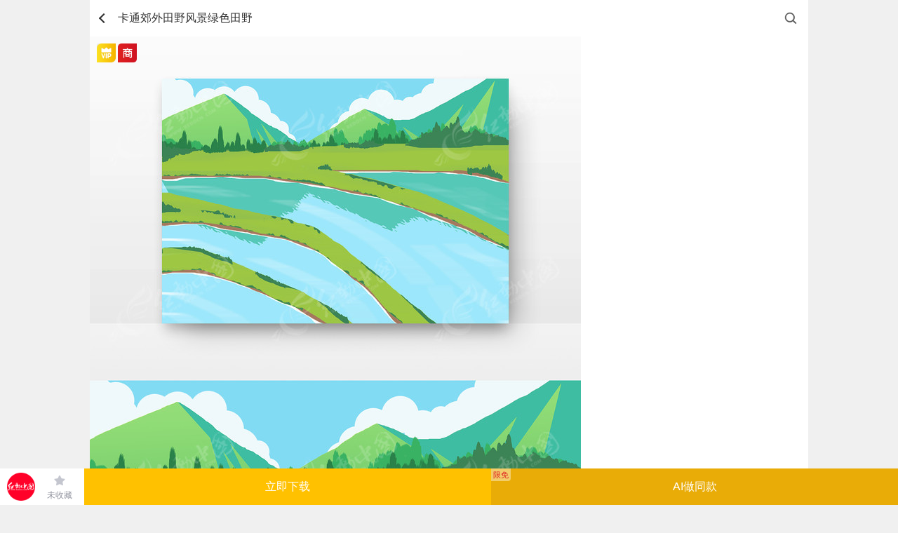

--- FILE ---
content_type: text/html; charset=gbk
request_url: https://m.redocn.com/12391695.html
body_size: 13148
content:
       <div id="top_gg"></div><!DOCTYPE html><html><head><meta charset="gbk"/><title>卡通郊外田野风景绿色田野图片下载_红动中国</title><meta name="keywords" content="卡通郊外田野风景绿色田野，田野插画"/><meta name="description" content="红动中国提供原创卡通郊外田野风景绿色田野下载，作品以为主题而设计，可作为卡通插画，联滔白云，绿色田野，小清新，插画等主题插画图片使用，卡通郊外田野风景绿色田野编号12391695，格式PSD,尺寸1442x1004像素，大小2.86 MB，欢迎会员进行下载。"/><meta http-equiv="Content-Type" content="text/html; charset=gbk"><meta name="viewport" content="width=device-width,initial-scale=1,maximum-scale=1,minimum-scale=1,user-scalable=no"><meta name="renderer" content="webkit"><meta name="wap-font-scale" content="no"><meta content="telephone=no" name="format-detection"><meta name="apple-touch-fullscreen" content="yes"><meta name="apple-mobile-web-app-capable" content="yes"><meta name="applicable-device" content="mobile" /><meta http-equiv="Cache-Control" content="no-transform" /><meta name="apple-mobile-web-app-status-bar-style" content="black"><!-- No Baidu Siteapp--><meta http-equiv="Cache-Control" content="no-siteapp"/><link rel="icon" type="image/png" href="https://static.redocn.com/usercenter/m/mizui/i/favicon.png"><!-- Add to homescreen for Chrome on Android --><meta name="mobile-web-app-capable" content="yes"><link rel="icon" sizes="192x192" href="https://static.redocn.com/usercenter/m/mizui/i/app-icon72x72@2x.png"><!-- Add to homescreen for Safari on iOS --><meta name="apple-mobile-web-app-title" content="Amaze UI"/><link rel="apple-touch-icon-precomposed" href="https://static.redocn.com/usercenter/m/mizui/i/app-icon72x72@2x.png"><!-- Tile icon for Win8 (144x144 + tile color) --><meta name="msapplication-TileImage" content="https://static.redocn.com/usercenter/m/mizui/i/app-icon72x72@2x.png"><meta name="msapplication-TileColor" content="#0e90d2"><link rel="canonical" href="https://sucai.redocn.com/12391695.html"><link rel="stylesheet" href="https://static.redocn.com/usercenter/m/mizui/css/amazeui.min.css"><link href="https://static.redocn.com/usercenter/m/css/base.css?t=202508082" type="text/css" rel="stylesheet"><link href="https://static.redocn.com/usercenter/m/css/index.css?t=202508082" type="text/css" rel="stylesheet"><link href="https://static.redocn.com/usercenter/m/css/item.css?t=202508082" type="text/css" rel="stylesheet"><!--<link href="https://static.redocn.com/usercenter/m/css/demo.css?t=202508082" rel="stylesheet" type="text/css"  />--><link href="https://static.redocn.com/usercenter/m/css/search_result.css?t=202508082" type="text/css" rel="stylesheet"><link href="https://static.redocn.com/usercenter/m/css/menu_sideslide.css?t=202508082" rel="stylesheet" type="text/css"  /><link href="https://static.redocn.com/usercenter/m/css/new_page.css?t=202508082" type="text/css" rel="stylesheet"><link href="https://static.redocn.com/usercenter/m/css/flickerplate.css?t=202508082" type="text/css" rel="stylesheet"><link rel="stylesheet" href="https://static.redocn.com/usercenter/m/mizui/css/app.min.css?v=202508082"><link rel="stylesheet" href="https://static.redocn.com/usercenter/m/css/newMobile.min.css?v=202508082"><script>var _hmt = _hmt || [];</script><script type="text/javascript" language="JavaScript" src="https://static.redocn.com/usercenter/js/jquery1.8.min.js?t=202508082" type="text/javascript"></script><script type="text/javascript" language="JavaScript" src="https://static.redocn.com/usercenter/m/js/clipboard.min.js?t=202508082" type="text/javascript"></script><script type="text/javascript" language="JavaScript" src="https://static.redocn.com/usercenter/m/mizui/js/amazeui.min.js?t=202508082" type="text/javascript"></script><script type="text/javascript" language="JavaScript" src="https://static.redocn.com/usercenter/m/js/top.min.js?t=202508082" type="text/javascript"></script><script>
	var _hmt = _hmt || [];
	(function() {
		var hm = document.createElement("script");
		hm.src = "https://hm.baidu.com/hm.js?d710c853507ae1ca6c97b1f194e6bfa1";
		var s = document.getElementsByTagName("script")[0]; 
		s.parentNode.insertBefore(hm, s);
	})();
	</script></head><body><style>
	body{background:#fff;}
</style><script type="text/javascript" src="https://static.redocn.com/ckplayer/ckplayer.js" charset="utf-8"></script><script>
	function center(obj){
		var width = $(obj).width();
		var height = $(obj).height();
		if(width > height){
			$(obj).width(60);
		}
		else{
			$(obj).height(60);
		}
	}
	function fillImg(obj){
		var width = $(obj).width();
		var height = $(obj).height();
		if(width > height){
			$(obj).height(32);
		}
		else{
			$(obj).width(32);
		}
	}
var current_project='datu';
function centerImg(obj){
	var box_w = $(obj).parents('.imgbox').width();
	var img_w = $(obj).attr('width');
	var img_h = $(obj).attr('height');
	var new_h = parseInt((box_w*img_h)/img_w);
	if(new_h < 154){
		var top = parseInt(154 - new_h)/2;
		$(obj).css("marginTop",top);
	}
}
</script><div id="sucaiView" class="sjgView"><header class="flex"><a href="javascript:history.back(-1);" class="back_btn"></a><h1 class="flex"><span>卡通郊外田野风景绿色田野</span></h1><a href="/so/search/" rel="nofollow" class="go_search"></a></header><div class="sucai_details"><!--非动态预览图--><div class="img_box"><div class="vip_sign"></div><div class="shang_sign"></div><!--无细节图--><a href="https://img.redocn.com/sheji/20220517/katongjiaowaitianyefengjinglvsetianye_12391695.jpg" class="noimg_bg" ><img src="https://img.redocn.com/sheji/20220517/katongjiaowaitianyefengjinglvsetianye_12391695.jpg" alt="{$thread.subject}"/><div class="go_bigimg flex"><em></em><span>查看大图</span></div></a></div><div class="route"><a href='https://m.redocn.com'>红动网</a><i></i><a href='https://m.redocn.com/shejigao/'>设计稿</a><i></i><a href='https://m.redocn.com/katong/'>插画</a><i></i><a href='https://m.redocn.com/katong/fengjingchahua/'>风景插画</a><i></i><span>当前</span></div><div class="title flex"><div class="sucai_title">卡通郊外田野风景绿色田野</div></div><div class="data_box flex"><span>1442x1004像素&ensp;/&ensp;PSD&ensp;/&ensp;2.86 M</span><div class="show_more"></div></div><div class="operate_fixed flex"><a href="/" class="go_home"></a><div class="shoucang"><a rel="nofollow" href="/login?backurl=https://m.redocn.com/12391695.html" class="collect_btn collect_btn_no">未收藏</a></div><div class="xiazai"><a href="/sucai/download-12391695" rel="nofollow" class="download_btn vip">立即下载</a></div><div class="ai_container"><a href="/Ai/index?tid=12391695" rel="nofollow" class="download_btn ai"><em>限免</em>AI做同款</a></div></div></div><div class="related_keywords flex"><a href="https://m.redocn.com/so-shou/cad6bbe6.htm">手绘</a><a href="https://m.redocn.com/so-chahua/b2e5bbad.htm">插画</a><a href="https://m.redocn.com/so-katong/bfa8cda8b2e5bbad.htm">卡通插画</a><a href="https://m.redocn.com/so-fengjing/b7e7beb0.htm">风景</a><a href="https://m.redocn.com/so-chuntian/b4baccec.htm">春天</a><a href="https://m.redocn.com/so-zhiwu/d6b2ceef.htm">植物</a><a href="https://m.redocn.com/so-xiatian/cfc4ccec.htm">夏天</a><a href="https://m.redocn.com/so-tupian/d0a1c7e5d0c2.htm">小清新</a><a href="https://m.redocn.com/so-tupian/d2b0cde2.htm">野外</a><a href="https://m.redocn.com/so-xiangcun/cfe7b4e5.htm">乡村</a><a href="https://m.redocn.com/so-shan/c9bd.htm">山</a><a href="https://m.redocn.com/so-tupian/c5a9ccef.htm">农田</a><a href="https://m.redocn.com/so-shan/d4b6c9bd.htm">远山</a><a href="https://m.redocn.com/so-maitian/c2f3ccef.htm">麦田</a><a href="https://m.redocn.com/so-weimei/cea8c3c0.htm">唯美</a><a href="https://m.redocn.com/so-shui/c2cccbae.htm">绿水</a><a href="https://m.redocn.com/so-tian/ccecb5d8.htm">天地</a><a href="https://m.redocn.com/so-yanse/c2ccc9abccefd2b0.htm">绿色田野</a></div><div id="view_gg"></div><div class="masonry-box"><div class="masonry sucai_masonry"  ><div class="item"><a href="https://m.redocn.com/13724329.html"><div class="imgbox"><img src="//static.redocn.com/image/grey.gif" data-original="https://img.redocn.com/sheji/20251119/hangpailvsetianyeyutianjianxiaolu_13724329.jpg.285.jpg" alt="" class="lazy" width="285" height="507.13235294118" onload="centerImg(this);" /></div><div class="sucai-title"><span>航拍绿色田野与田间小路</span></div></a></div><div class="item"><a href="https://m.redocn.com/ziranfengjing_13574097.html"><div class="imgbox"><img src="//static.redocn.com/image/grey.gif" data-original="https://img.redocn.com/sheying/20250514/kuanfugonghuangshantitianchayuandelvsehuajuan_13574097.jpg.285.jpg" alt="" class="lazy" width="285" height="76.838235294118" onload="centerImg(this);" /></div><div class="sucai-title"><span>宽幅工黄山梯田茶园的绿色画卷</span></div></a></div><div class="item"><a href="https://m.redocn.com/13724353.html"><div class="imgbox"><img src="//static.redocn.com/image/grey.gif" data-original="https://img.redocn.com/sheji/20251119/shanjianlvsetianyeziranfengguang_13724353.jpg.285.jpg" alt="" class="lazy" width="285" height="507.13235294118" onload="centerImg(this);" /></div><div class="sucai-title"><span>山间绿色田野自然风光</span></div></a></div><div class="item"><a href="https://m.redocn.com/13725972.html"><div class="imgbox"><img src="//static.redocn.com/image/grey.gif" data-original="https://img.redocn.com/sheji/20251119/hangpailvsetianyeshulinfengjing_13725972.jpg.285.jpg" alt="" class="lazy" width="285" height="507.13235294118" onload="centerImg(this);" /></div><div class="sucai-title"><span>航拍绿色田野树林风景</span></div></a></div><div class="item"><a href="https://m.redocn.com/13752227.html"><div class="imgbox"><img src="//static.redocn.com/image/grey.gif" data-original="https://img.redocn.com/sheji/20260114/tianyezhongdeshuidaonongtianjingxiang_13752227.jpg.285.jpg" alt="" class="lazy" width="285" height="160.66176470588" onload="centerImg(this);" /></div><div class="sucai-title"><span>田野中的水稻农田景象</span></div></a></div><div class="item"><a href="https://m.redocn.com/13533599.html"><div class="imgbox"><img src="//static.redocn.com/image/grey.gif" data-original="https://img.redocn.com/sheji/20250318/senlinbianyuandelvsecaodiyuhuaduoshipinsucai_13533599.jpg.285.jpg" alt="" class="lazy" width="285" height="159.26470588235" onload="centerImg(this);" /></div><div class="sucai-title"><span>森林边缘的绿色草地与花朵视频素材</span></div></a></div><div class="item"><a href="https://m.redocn.com/13678105.html"><div class="imgbox"><img src="//static.redocn.com/image/grey.gif" data-original="https://img.redocn.com/sheji/20250916/tianyuanfengguangfulvsetianye_13678105.jpg.285.jpg" alt="" class="lazy" width="285" height="160.66176470588" onload="centerImg(this);" /></div><div class="sucai-title"><span>田园风光俯瞰绿色田野</span></div></a></div><div class="item"><a href="https://m.redocn.com/13673268.html"><div class="imgbox"><img src="//static.redocn.com/image/grey.gif" data-original="https://img.redocn.com/sheji/20250915/qingchendailuzhudelvsetianyejingguan_13673268.jpg.285.jpg" alt="" class="lazy" width="285" height="160.66176470588" onload="centerImg(this);" /></div><div class="sucai-title"><span>清晨带露珠的绿色田野景观</span></div></a></div><div class="item"><a href="https://m.redocn.com/13725915.html"><div class="imgbox"><img src="//static.redocn.com/image/grey.gif" data-original="https://img.redocn.com/sheji/20251119/tianyeheliushanluanziranfengguang_13725915.jpg.285.jpg" alt="" class="lazy" width="285" height="507.13235294118" onload="centerImg(this);" /></div><div class="sucai-title"><span>田野河流山峦自然风光</span></div></a></div><div class="item"><a href="https://m.redocn.com/13533607.html"><div class="imgbox"><img src="//static.redocn.com/image/grey.gif" data-original="https://img.redocn.com/sheji/20250318/lantianbaiyunxiadelvsexiaomaishipinsucai_13533607.jpg.285.jpg" alt="" class="lazy" width="285" height="159.26470588235" onload="centerImg(this);" /></div><div class="sucai-title"><span>蓝天白云下的绿色小麦视频素材</span></div></a></div></div></div><div class="collect_tip"></div><div class="am-modal am-modal-no-btn" tabindex="-1" id="doc-modal-4"><div class="am-modal-dialog"><div class="am-modal-hd">账号登录
                <a href="javascript: void(0)" class="am-close am-close-spin" data-am-modal-close>&times;</a></div><div class="am-modal-bd am-margin-top"><div class="am-container"><form class="am-form am-margin-bottom" id="login_form"><div class="am-input-group ins"><span class="am-input-group-label">账号</span><input type="text" id="doc-vld-name-2"  name="u" autocomplete="off" placeholder="红动账号"/></div><div class="am-input-group u-border-gray ins"><span class="am-input-group-label">密码</span><input type="password" placeholder="密码" id="doc-vld-name-1"  name="p" autocomplete="off" value="" class="am-form-field am-border-right"></div><div class="am-form-group am-text-center"><div class="am-text-danger errMsg"></div></div><input type="hidden" name="ss" value="YWQzZmNTYUprd0x0alAvd2ZENzlYTjdzRHI5ZEU1VWRVWUdwRXVBVjhrYldQV2xsRzc3bw==" ><button type="submit" id="submit" class="am-btn am-radius am-btn-danger am-btn-block j-sub-open am-text-default">登 录</button></form><div class="am-footer-switch am-margin-bottom am-text-sm"><div class="am-g"><div class="am-u-sm-9 am-text-left am-clear-pl"><span>还没账号?</span><a href="/register" class="am-footer-ysp am-text-secondary">立即注册</a></div><div class="u-sm-6 am-text-right am-clear-pr"><a  class="am-footer-desktop am-text-secondary" href="/findpwd" >忘记密码?</a></div></div></div></div><div class="am-text-center am-text-sm" style="position:relative;bottom:6px;">合作网站帐号登录</div><div class="am-g am-g-collapse"><div class="am-u-sm-4"><a href="https://m.redocn.com/login/quicklogin?provider=qq&redirct_url=" class="am-login-bg am-login-bg-1">QQ登录</a></div><div class="am-u-sm-4"><a href="https://m.redocn.com/login/quicklogin?provider=sina&redirct_url=" class="am-login-bg am-login-bg-2">新浪微博登录</a></div><div class="am-u-sm-4"><a href="https://m.redocn.com/login/quicklogin?provider=alipay&redirct_url=" class="am-login-bg am-login-bg-3">支付宝登录</a></div></div></div></div><div class="modal-wrap"></div></div><div class="sucai_data_mask"><div class="mask"></div><div class="content"><div class="close_bg"><div class="close_btn"></div></div><div class="data_box"><h3>详细参数<a href="/site/feedback?tid=12391695">[举报反馈]</a></h3><ul><li><label>素材编号</label><span>12391695</span></li><li><label>色彩模式</label><span></span></li><li><label>素材大小</label><span>2.86 M</span></li><li><label>分&ensp;辨&ensp;率</label><span>300 dpi(像素/英寸)</span></li><li><label>成品尺寸</label><span>1442x1004像素</span></li><li><label>肖像版权</label><span>无 (人物仅参考)</span></li><li><label>素材格式</label><span>PSD</span></li><li><label>更新时间</label><span>2022-05-17</span></li><li><label>作品说明</label><span>							红动网所有作品均是用户自行上传分享并拥有版权或使用权，此作品可商用（如需商用，请选择商用授权，授权仅对作品中独创性部分进行授权，对作品中含有的国旗、国徽等政治图案及各类商标不享有权利，此类图案及商标仅作为作品元素展示而存在，素材中如有人物图像以及字库文件未特殊说明可商用的，同样仅作为作品元素展示而存在）。若您的权利被侵害，请联系 copyright@redocn.com。
							</span></li></ul></div></div></div></div><div id="publish_order_box"  ><!--晚九点半到次日早上七点夜间模式加class:night,其余不加--><div class="publish_order"><div class="title"><span>Hi，你想定制相关“<em>风景插画</em>”的设计？</span><a href="javascript:;" class="close_btn">关闭</a></div><div class="order_content"><form action="" method="" id="simpleForm"><input type="hidden" value="http://m.redocn.com/12391695.html" name="ent_url"><input type="hidden" value="14" name="ent"><input type="hidden" value="13" name="type"><input type="hidden" value="0" name="not_get_code" id="not_get_code"><div class="form_list"><div class="tit"><span><em>*</em>用一句话描述你的需求：</span></div><textarea name="description" class="description" placeholder="请准确填写设计需求，以便我们更好的为您服务。如：&#10;LOGO、VI、包装、海报、展板……&#10;画册、淘宝、天猫、PPT、景观建筑……"></textarea></div><div class="form_list"><div class="tit"><span><em>*</em>联系手机：</span></div><input type="text" name="mobile" value="" class="mobile" placeholder="便于接单设计师快速与您联系，接收订单信息"  /><a href="javascript:send_sms_code(1)" class="am-fl am-u-sm-4 am-text-center toget_code col-999 j-code" >获取验证码</a></div><div class="form_list am-form-group code-group"><!--<label><em>*</em></label>--><div class="tit"><span><em>*</em>手机验证码：</span></div><div class="info"><div class="am-g"><input type="text" class="am-fl am-u-sm-8 am-radius yzm_ipt yanzm-val" name="code" id="yanzm-val" placeholder="您接收到的验证码" ><a href="javascript:void(0);" class="am-fl am-u-sm-4 am-text-center dont_get">收不到验证码？</a></div></div></div><div class="error_tip">12333</div><a href="javascript:;" class="publish_btn">立即发布，坐等设计师</a><!--白天--><div class="promise">服务承诺：发布需求后，设计师约在3分钟内会联系您</div></form></div></div></div><div id="confirm_mobile_box"><div class="confirm_mobile"><p>我们将向手机‘<em>130-7188-5619</em>’发送当前的设计需求订单内容及账号信息，以便你随时登陆红动跟踪订单。</p><a href="javascript:;" class="confirm_btn">确认手机号无误</a><a href="javascript:;" class="error_btn">手机号有误</a></div></div><div class="view_publish_success">发布成功！</div><div id="goTopBtn"><i class="icons1"></i><i class="icons2"></i><i class="icons3"></i></div><footer class="g-u-footer g-footer-forfixed"><div id="bottom_gg"><div class="xiangguanzuopin"><a href="https://m.redocn.com/ai/" target="_blank" data-page="4"  data-position="B1" data-gid="113"><img src="https://img.redocn.com/202508/20250807/20250807_bff9b99e6634ddaa4a79HPfo9yJDL59z.jpg"  alt="AI出图广告" /></a></div></div><div class="g-footer"><div class="am-footer-switch am-text-sm"><span style="font-size: 1.8rem;color: #666">红动网——专业在线设计服务平台</span><p class="text-min">红动创办于2005年，老品牌值得信赖</p><div class="contact"><div><a href="/so-tag" style="margin-right:25px;"  >热门标签</a><a href="/zuixinshejigao/" style="margin-right:25px;"  >最新素材</a><a href="https://sucai.redocn.com/12391695.html" id="godesktop"  class="redocn_pc">电脑版</a></div><div><a href="https://wpa.b.qq.com/cgi/wpa.php?ln=1&key=XzgwMDA4OTE5Ml80NzU3NzZfODAwMDg5MTkyXzJf" class="redocn_qq" title="客服QQ:800089192" target="_blank">800089192</a></div></div></div></div><script>
function getcookie(name) {
    var arr,reg=new RegExp("(^| )"+name+"=([^;]*)(;|$)");
	if(arr=document.cookie.match(reg))
	{
		return unescape(arr[2]);
	}else{
		return "";
	}
}
//cookieobj = new Cookie(); 
//var _u_tp = cookieobj.get('u_tp');
//cookieinfo = cookieobj.get('uchome_newauth');
var _u_tp = getcookie('u_tp');
cookieinfo = getcookie('uchome_newauth');
if(typeof(cookieinfo) == 'undefined' || !cookieinfo)
{
//	var _RA_VID_NEW = cookieobj.get('_RA_VID_NEW');
	var _RA_VID_NEW = getcookie('_RA_VID_NEW');
	_hmt.push(['_setCustomVar', 5, 'youke', _RA_VID_NEW, 3]);
	//console.log('youke'+ _RA_VID_NEW);
}else{
	if(_u_tp){
		 _u_tp_t = _u_tp.split("_")[0];
		 _u_tp_d = _u_tp.split("_")[1];
		 _u_tp_u = _u_tp.split("_")[2];
		 
		 if(_u_tp_t ==1)
		 {
		      _par_name = 'putong1';
		 }
		 if(_u_tp_t ==2)
		 {
		      _par_name = 'putong2';
		 }
		 if(_u_tp_t ==3)
		 {
		      _par_name = 'vip1';
		 }
		 if(_u_tp_t ==4)
		 {
		      _par_name = 'vip2';
		 }
		 //console.log(_u_tp_t+" "+ _par_name+" "+_u_tp_d+" "+_u_tp_u);
		 _hmt.push(['_setCustomVar', _u_tp_t, _par_name,_u_tp_d , 3]);
		 _hmt.push(['_setCustomVar', _u_tp_t, _par_name,_u_tp_d+"_"+_u_tp_u , 3]);
		 
		 
	}

}


</script><script>
	 var domains = window.location.href.split("/");
     var nowDomain = "";

     var log = function(msg){
        if (window["console"]){
            console.log(msg);
        }
     }
     for(var i =0;i<domains.length;i++){
        if(domains[i]!="" && domains[i]!="http:"){
            nowDomain =domains[i]
            break;
        }
     }
     var login_domain = "https://user.redocn.com";
	 var www_domain ="https://www.redocn.com";
     var ajax_domain ="https://api.redocn.com/";
     
    	//alert(login_domain);
	
	
	
    
</script><!-- <div id="kefu_right"><div class="kefu_right_in"><a href="https://wpa.b.qq.com/cgi/wpa.php?ln=1&key=XzgwMDA4OTE5Ml80NzU3NzZfODAwMDg5MTkyXzJf" class="redocn_qq" title="客服QQ:800089192" target="_blank"><img src="https://static.redocn.com/images/160.png" /></a></div></div> --><script type="text/javascript" src="//cpro.baidustatic.com/cpro/ui/cm.js" async="async" defer="defer" ></script><script>
if(location.href.indexOf("redocn.com")==-1)
{
	window.location = "/";
}
var domains = window.location.href.split("/");
var nowDomain = "";
for(var i =0;i<domains.length;i++){
    //if(domains[i]!="" && domains[i]!="http:" && domains[i]!="https:"){
    if(domains[i]!="" && domains[i]!="http:"){
        nowDomain =domains[i];
        break;
    }
}
var api_domain = "https://api.redocn.com";
var static_domain = "https://static.redocn.com";
var ajax_domain  = "https://api.redocn.com/";
//var api_domain = "//api.redocn.com";
//var static_domain = "//static.redocn.com";
var userdomain = '//user.redocn.com';
var sucai_domain = '//sucai.redocn.com';
var file_domain='//order.redocn.com';
var www_domain = '//www.redocn.com';
var so_domain = '//so.redocn.com';
var bbs_domain = '//bbs.redocn.com';
var login_domain = "//user.redocn.com";

if(nowDomain.substr(0,1)=="l"){
    api_domain = "//lapi.redocn.com";
    static_domain = "//lstatic.redocn.com";
	userdomain = '//luser.redocn.com';
	sucai_domain = '//lsucai.redocn.com';
	ajax_domain = '//lapi.redocn.com';
	file_domain='//lfile.redocn.com';
	www_domain = '//lwww.redocn.com';
	so_domain = '//lso.redocn.com';
	bbs_domain = '//lbbs.redocn.com';
	login_domain = "//luser.redocn.com";	
}else if(nowDomain.substr(0,1)=="t"){
    api_domain = "//tapi.redocn.com";
    static_domain = "//tstatic.redocn.com";
	userdomain = '//tuser.redocn.com';
	sucai_domain = '//tsucai.redocn.com';
	ajax_domain = '//tapi.redocn.com';
	file_domain='//tfile.redocn.com';
	www_domain = '//twww.redocn.com';
	so_domain = '//tso.redocn.com';
	bbs_domain = '//tbbs.redocn.com';
	login_domain = "//tuser.redocn.com";
}else{
    if(nowDomain.indexOf("146.redocn.com")>0)
    {
        api_domain = "//api146.redocn.com";
        static_domain = "//static146.redocn.com";
		userdomain = '//user146.redocn.com';
		sucai_domain = '//sucai146.redocn.com';
		ajax_domain = '//api146.redocn.com';
		file_domain='//order146.redocn.com';
		www_domain = '//www146.redocn.com';
		so_domain = '//so146.redocn.com';
		bbs_domain = '//bbs146.redocn.com';
		login_domain = "//user146.redocn.com";
    }
}
//音乐频道 记录播放日志
function playerlogs(keyword='',page_url,music_id,music_name,soundtype){
	var st = soundtype ? soundtype :'';
    $.ajax({
        url:"/music/playlogs",
        type:'post',
        data:{keyword,page_url,music_id,music_name,'soundtype':st},
        dataType:"json",
        success:function(res){},
        error:function(err){console.log(err);}
    });
}

function getcookie(name) {
	var arr,reg=new RegExp("(^| )"+name+"=([^;]*)(;|$)");
	if(arr=document.cookie.match(reg))
	{
		return unescape(arr[2]);
	}else{
		return "";
	}
//  var cookie_start = document.cookie.indexOf(name);
//  var cookie_end = document.cookie.indexOf(";", cookie_start);
//  return cookie_start == -1 ? "": unescape(document.cookie.substring(cookie_start + name.length + 1, (cookie_end > cookie_start ? cookie_end: document.cookie.length)))
}

function setcookie(cookieName, cookieValue, seconds, path, domain, secure) {
    var expires = new Date();
    expires.setTime(expires.getTime() + seconds * 1000);
    document.cookie = escape(cookieName) + "=" + escape(cookieValue) + (expires ? "; expires=" + expires.toGMTString() : "") + (path ? "; path=" + path: "/") + (domain ? "; domain=" + domain: "") + (secure ? "; secure": "")
}

function isMobile(userAgent) {
    return (userAgent.indexOf("Android") > -1 && userAgent.indexOf("Mobile") > -1) || (userAgent.indexOf("iPhone") > -1 && userAgent.indexOf("Mobile") > -1) || (userAgent.indexOf("Windows Phone") > -1 && userAgent.indexOf("Mobile") > -1) || (userAgent.indexOf("Touch") > -1 && userAgent.indexOf("Mobile") > -1)
}

$(function(){
	if(!isMobile(navigator.userAgent)){ //当前是pc端
		var locaurl = window.location.href;
		if(locaurl.indexOf("m.redocn.com") > -1){ //打开地址为手机端
			var isPcUrl = getcookie("isPcUrl");
			var pcurl = $("#godesktop").attr('href');
			//window.location = pcurl;
			if(document.referrer && ( document.referrer.indexOf("baidu.com") > -1 || document.referrer.indexOf("so.com") > -1  || document.referrer.indexOf("sogou.com") > -1  )){
					
				window.location = pcurl;
			}else if (isPcUrl != "pc" && isPcUrl != "mb") {
				if (confirm("您正在pc上访问红动网手机版，建议您浏览pc版。")) {

					setcookie("isPcUrl", "pc", 86400 * 30, "/", ".redocn.com");
	                window.location = pcurl;
	            }
				else{
					
					setcookie("isPcUrl", "mb", 86400 * 30, "/", ".redocn.com");
				}
			}
			else if(isPcUrl == "pc"){
				
				window.location = pcurl;
			}
		}
	}
	
	goTopEx();
	//充值vip广告开始
	var vip_html = '<div class="big_vip_gg">';
	vip_html += '<a href="/chongzhi/index" target="_blank" class="link">';
	vip_html += '<img src="'+static_domain+'/usercenter/m/images/new/vip_gg_big.png" alt="" />';
	vip_html += '</a>';
	vip_html += '<a href="javascript:;" class="close_btn"></a>';
	vip_html += '</div>';
	var vip_html_small = '<div class="small_vip_gg">';
	vip_html_small += '<a href="/chongzhi/index" target="_blank" class="link">';
	vip_html_small += '<img src="'+static_domain+'/usercenter/m/images/new/vip_gg_small.png" alt="" />';
	vip_html_small += '</a>';
	vip_html_small += '</div>';
	var big_vip_gg_close = getcookie('big_vip_gg_close');		
	var cookieinfo = getcookie('uchome_newauth');
	var viptimeout = null;
	if(typeof(cookieinfo) != 'undefined' && cookieinfo)
	{
		jQuery.ajax({
	        type:"get",
	        url:api_domain+"/Login/checkNewVip",
	        data:{},
	        dataType:"jsonp",
	        jsonp:'jsoncallback',
	        success:function(data){
	            if(data!=1){
	                //jQuery('body').append(vip_html_small);
					if(big_vip_gg_close == '' || big_vip_gg_close !=1){
						//jQuery('body').append(vip_html);
					}else{
						//$(".small_vip_gg").animate({bottom:"99px"});
					}
	            }
	
	        }
	
	
	    });
	}else{
		
		//jQuery('body').append(vip_html_small);
		if(big_vip_gg_close == '' || big_vip_gg_close !=1){
			//jQuery('body').append(vip_html);
		}else{
			//$(".small_vip_gg").animate({bottom:"99px"});
		}
	}
	jQuery(document).on("click",".big_vip_gg .close_btn",function(){
		$(".big_vip_gg").animate({height:"0"},300,function () {
			setcookie("big_vip_gg_close", 1, 86400, "/", "redocn.com");
            $(".small_vip_gg").animate({bottom:"99px"});
        });
	});
	jQuery(document).on("click",".big_vip_gg .link",function(){
		setcookie("big_vip_gg_close", 1, 86400, "/", "redocn.com");
	});
});
</script></footer><script src="https://static.redocn.com/public/js/Masonry.js?v=202508082"></script><script type="text/javascript" src="https://static.redocn.com/sucai/js/jquery.lazyload.js"></script><script>
$(function(){
	//更多参数
	$(".sucai_details").on("click",".data_box .show_more",function(){
		$(".sucai_data_mask").show();
	});
	$(".sucai_data_mask").on("click",".close_btn",function(){
		$(".sucai_data_mask").hide();
	});
});
var file_domain="https://order.redocn.com";
var needCode = false;
var not_get_code = false;
var sendnum=0;
var vip_status = "1";
var thread_free = "0";
var day_free_down = "0";
var price = "50";



function loadshoucang(){
    if(document.cookie.indexOf("uchome_newauth")!=-1){
        var tid = "12391695";
        var data = "tid="+tid;
        $.post('/favorites/checkifaddfav',data,function(res){
            //
            if(res.status==1)
            {
                //已经收藏过了
                $("#shouchang_btn").addClass('collect_btn_yes').html('已收藏');
            }else{
                //未收藏
                $("#shouchang_btn").addClass('collect_btn_no').html('未收藏');
            }
        });
    }
}
function getCheckLogin(){
	var free ="";
    var tid="12391695";
    var is_gongyi = "0";
    var editor = "0";
    var editor_id = "";
    is_gongyi = parseInt(is_gongyi);
    $.post('/sucai/ischecklogin',{},function(res){
        if(res.uid==0)
        {
            var loginurl="/login?backurl=http://m.redocn.com/12391695.html";
			if(res.isSingleDownButton == 0){

            
                if(is_gongyi){
                    var xzhtml='<a href="'+loginurl+'" rel="nofollow" class="download_btn free">免费下载</a>';
                }else{
                    if(thread_free == 1 && day_free_down == 0){
                        var xzhtml='<a href="'+loginurl+'" rel="nofollow" class="download_btn free">免费下载</a>';
                    }else{
                        if(free != 1){
                            if(vip_status == 1){
                                var xzhtml='<a href="'+loginurl+'" rel="nofollow" class="download_btn vip"><em>原价:'+price+'红币</em>VIP下载</a>';
                            }else{
                                var xzhtml='<a href="'+loginurl+'" rel="nofollow" class="download_btn hb"><em>'+price+'红币</em>下载</a>';
                            }
                        }
                    }
                }
            }
            var schtml='<a href="'+loginurl+'" rel="nofollow" class="collect_btn collect_btn_no">未收藏</a>';
            if(editor == 1)
            {
                var editorHtml = ' <a href="'+loginurl+'" rel="nofollow" class="download_btn editor">在线编辑</a>';
                if($('.editor_container'))
                {
                    $('.editor_container').html(editorHtml);
                }else{
                    $('.xiazai').after('<div class="editor_container">'+editorHtml+'</div>');
                }
            }

           
            //未登录
            $('.xiazai').html(xzhtml);
            $('.shoucang').html(schtml);
        }else{
           // 已登录
            var xzloginurl="https://m.redocn.com/sucai/download-12391695";
            var editorurl = "https://e.redocn.com/home?tempid=";
            var schtml='<a href="javascript:;" class="collect_btn" id="shouchang_btn"></a>';
            //成功
            if(res.isSingleDownButton == 0){
                if(is_gongyi){
                    var xzhtml='<a href="'+xzloginurl+'" rel="nofollow" class="download_btn free">免费下载</a>';
                }else{
                    if(free != 1){
                        if(thread_free == 1 && day_free_down == 0){
                            var xzhtml='<a href="'+xzloginurl+'" rel="nofollow" class="download_btn free">免费下载</a>';
                        }else{
                            if(vip_status == 1){
                                var xzhtml='<a href="'+xzloginurl+'" rel="nofollow" class="download_btn vip"><em>原价:'+price+'红币</em>VIP下载</a>';
                            }else{
                                var xzhtml='<a href="'+xzloginurl+'" rel="nofollow" class="download_btn hb"><em>'+price+'红币</em>下载</a>';
                            }
                        }
                    }

                }
            }
            if(editor == 1)
            {
                var editorHtml = ' <a href="'+editorurl+'" rel="nofollow" class="download_btn editor">在线编辑</a>';
                if($('.editor_container'))
                {
                    $('.editor_container').html(editorHtml);
                }else{
                    $('.xiazai').after('<div class="editor_container">'+editorHtml+'</div>');
                }
            }

            $('.xiazai').html(xzhtml);
            $('.shoucang').html(schtml);
			loadshoucang();
        }
    },'json'); 
}
getCheckLogin();
function timer(obj){
    var time = null;
    var count = 1;
    time = setInterval(function(){
        if(count<=0){
            clearInterval(time);
            $(obj).fadeOut();
        }else{
            count--;
        }

    },1000);  
}

function showPublishEnter(){
	var win = $(window).scrollTop();
	var top = 300;
	var publish_enter = $("#publish_enter");
    if(win>top){
        publish_enter.show(function(){
            $(this).css({
                "transition":'all 500ms linear',
                "transform":'translate(-90px,0)'
            });
        });
    }else{
        publish_enter.hide(function(){
            $(this).css({
                "transition":'all 100ms linear',
                "transform":'translate(90px,0)'
            });
        });
    }
}

function getOrderByMobile(mobile){
    jQuery.ajax({
        url:file_domain+"/orders/getorderbymobile.htm",
        type:'get',
        data:{'mobile':mobile,'iskuayu':1},
        dataType:'jsonp',
        jsonp:'jsoncallback',
        success:function(data){
            var data=eval(data);
            data=data[0];
            if(data.isorder==1){
                 submit_order('second');
            }
            else{
                $("#publish_order_box .publish_order").animate({bottom:-340},200,function(){
                    $("#publish_order_box").hide();
                    $("#confirm_mobile_box").show();
                });

            }
        }
    });
}
//点击发送验证码
var send_msg_time = 1;
var msgUrl = "/jiedan/getcode";
var time = null;
//发送验证码
function send_sms_code(){
    var mobile = jQuery("#simpleForm .mobile").val();
    mobile = mobile.replace(/\s*/ig, '');
    //校验手机格式
    var regPartton = /^1[3-9]\d{9}$/;
    if (false == regPartton.test(mobile)) {
        alert('手机格式不正确');
        return false;
    }
    if(jQuery("#simpleForm .j-code").hasClass("counting")){
        return;
    }
  fph_sms_limit();

    jQuery.post(msgUrl, {'mobile': mobile}, function (data) {
        if (data.status != 1) {
                jQuery('#simpleForm .j-code').removeClass('counting');
                jQuery('#simpleForm .j-code').text('获取验证码');

            clearInterval(time);
            alert(data.msg);
        }
    }, 'json');
}
function fph_sms_limit() {
    if (time == null) {
        sendnum++;
        jQuery("#simpleForm .j-code").addClass('counting');
        var total = 60;
        var h = (total--) + '秒后重新获取! ';
        jQuery("#simpleForm .j-code").text(h);
        time = setInterval(function () {
            var h = (total--) + '秒后重新获取! ';
            jQuery("#simpleForm .j-code").text(h);
            if (total == 0) {
                clearInterval(time);
                time = null;
                //倒计时间过了
                //60s过了之后判断用户有没有收到验证码 没有收到就换个方式发送短信验证码
                if (jQuery("#simpleForm input[name=mobile]").val() == '') {
                    msgUrl = "/jiedan/getcode?use_old_api=1&sendnum="+sendnum;
                }
                jQuery('#simpleForm .j-code').removeClass('counting');
                jQuery('#simpleForm .j-code').text('获取验证码');
                jQuery("#simpleForm .code-group .dont_get").show();
            }
        }, 1000);
    }
}

//极速
function submit_order(type){
    //提交任务
    //判断表单参数有没有选择完整

    //防止重复提交
    if(type=='first'){
        if(jQuery("#confirm_mobile_box .confirm_btn").attr("state") == "submiting"){
            return;
        }
        jQuery("#confirm_mobile_box .confirm_btn").attr("state","submiting");
        jQuery("#confirm_mobile_box .confirm_btn").html("发布中...");
    }else{
        if(jQuery("#simpleForm .publish_btn").attr("state") == "submiting"){
            return;
        }
        jQuery("#simpleForm .publish_btn").attr("state","submiting");
        jQuery("#simpleForm .publish_btn").html("发布中...");
    }

    var data = jQuery("#simpleForm").serialize();
    if(not_get_code==true){
        data+='&not_get_code=1';
    }
    jQuery.post('/jiedan/postjiedannew',data,function(res){
        if(res.status=="faild"){

            $("#publish_order_box .error_tip").html(res.msg).show();
            if(type=='first'){
                $("#confirm_mobile_box").hide();
                $("#publish_order_box").show();
                $("#publish_order_box .publish_order").animate({bottom:0},200);
            }
            jQuery("#simpleForm .publish_btn").removeAttr("state");
            jQuery("#simpleForm .publish_btn").html("立即发布，坐等设计师");

            jQuery("#confirm_mobile_box .confirm_btn").removeAttr("state");
            jQuery("#confirm_mobile_box .confirm_btn").html("确认手机号无误");
        }else{
            $("#publish_order_box .publish_order").animate({bottom:-340},200,function(){
                $("#publish_order_box").hide();
                $("#confirm_mobile_box").hide();
            });
            $("#publish_order_box").find(".description").val('');
            $("#publish_order_box").find(".mobile").val('');
            //跳转到订单成功页面
            setTimeout(function(){
                $(".view_publish_success").fadeIn();
            },10);
            setTimeout(function(){
                $(".view_publish_success").fadeOut();
            },2000);
            jQuery("#simpleForm .publish_btn").removeAttr("state");
            jQuery("#simpleForm .publish_btn").html("立即发布，坐等设计师");

            jQuery("#confirm_mobile_box .confirm_btn").removeAttr("state","submiting");
            jQuery("#confirm_mobile_box .confirm_btn").html("确认手机号无误");

        }
    },'json')
}
var cur_tt_num = 1;
$(function(){
	goTopEx();
	$(window).scroll(function(){
        showPublishEnter();
    });
    $(window).load(function(){
        showPublishEnter();
    });
    //套图滑动
    var taotu = $(".switcher");
	var single_w = 70; //单个li宽度+边框+间距
	var box_w = taotu.width(); //显示容器宽度
	var lis = taotu.find('li').length;//图片数量	
	$('.switcher ul').css('width', single_w*lis + 'px');//ul宽度
	if(cur_tt_num != 1 && cur_tt_num != 2 && cur_tt_num != lis-1 && cur_tt_num != lis){
		var left = parseInt(cur_tt_num - 3)*single_w;
		$('.switcher ul').css("left",-left);
	}
	else{
		if(cur_tt_num == lis-1 || cur_tt_num == lis){
			var left = parseInt(single_w*lis - box_w);
			$('.switcher ul').css("left",-left);
		}
	}
	$('.switcher li').eq(cur_tt_num-1).addClass("current").siblings().removeClass("current");
	
    var start_x=0,end_x=0,ul_left = 0;
    $(".switcher").on("touchstart",function(e){
    	var _touch = e.originalEvent.targetTouches[0];
    	start_x= _touch.pageX;
    	ul_left = parseInt($(".switcher ul").css("left"));
    });
    $(".switcher").on("touchmove",function(e){
    	var _touch = e.originalEvent.targetTouches[0];
    	end_x= _touch.pageX;
    	var dis = parseInt(end_x - start_x);
    	var min = parseInt(box_w - $(".switcher ul").width());
    	if(dis < 0){ //往左滑
    		if(dis <  min - ul_left){
    			dis = min - ul_left;
    		}
    	}
    	else{
    		if(dis > -ul_left){
    			dis = -ul_left;
    		}
    	}
    	$(".switcher ul").css("left",ul_left+dis+'px');
    	e.preventDefault();
    });
    //查看细节图
    $(".details-group").on("click","li",function(){
    	var src = $(this).attr("data-original");
    	var html = '<img src="'+src+'" alt="微距拍摄">';
    	$(".noimg_bg").attr("href",src).html(html);
    	$(".go_bigimg").attr("href",src);
    	$(this).addClass("current").siblings().removeClass("current");
    });
	//瀑布流
//	var imgs = jQuery(".masonry img");
//	pubu_container = jQuery(".masonry");
//	pubu_container.imagesLoaded(function(){
//		pubu_container.masonry({
//			itemSelector : ".item"
//		});
//		imgs.load(function(){ //等图片加载后再重新排列
//			pubu_container.masonry();
//		});
//	});
	//图片延迟加载
	jQuery("img.lazy").lazyload({
    	threshold:100,
    	effect: "fadeIn"
    });
    //党建说明收起展开
    $(".dj_explain").on("click",".slide_btn.down",function(){
    	$(".dj_explain p").removeClass("ellipsiss");
    	$(this).addClass("up").removeClass("down");
    });
    $(".dj_explain").on("click",".slide_btn.up",function(){
    	$(".dj_explain p").addClass("ellipsiss");
    	$(this).addClass("down").removeClass("up");
    });
    //收藏
    $(".shoucang").on("click",".collect_btn",function(){
        var $tips =  $(".collect_tip");
        var tid = "12391695";
        var data = "tid="+tid;
        $.post('/favorites/addfav',data,function(res){
            if(res.status==1)
            {
                //未登录弹出登录款
                //$("#doc-modal-4").modal();
            }else if(res.status==2) {
                $(".collect_btn").removeClass('collect_btn_yes').addClass('collect_btn_no').html('未收藏');
                $tips.html("已取消收藏").fadeIn();
                timer($tips);
            }else if(res.status==3) {
                $(".collect_btn").removeClass('collect_btn_no').addClass('collect_btn_yes').html('已收藏');
                $tips.html("收藏成功").fadeIn();
                timer($tips);
            }
        });
    });
    //登录线条切换
    var $input = $(".ins input");
    $input.focus(function(){
        var $this = $(this);
        var parent = $this.parent();
        parent.addClass("u-border-red").removeClass("u-border-gray");
        parent.siblings(".ins").removeClass("u-border-red").addClass("u-border-gray");
    });
    //登录
    $("#login_form").submit(function(e){
    	var $tips =  $(".modal-wrap");
        var usval = $("[name=u]").val();
        var passwordval = $("[name=p]").val();
        if(usval.length == 0){
            $tips.fadeIn().html("请填写账号");
            timer($tips);
            return false;
        }        
        if(passwordval.length == 0){
            $tips.fadeIn().html("请填写密码");
            timer($tips);
            return false;
        }
        $tips.html("");
        e.preventDefault();
        var data  = $(this).serialize();
        $.post('/login/ajaxlogin',data,function(res){
           if(res.status!=1) {
                //失败
                $tips.fadeIn().html("账号不存在或者密码错误");
                timer($tips);
            }else{
               window.location.reload();
           }
        },'json');
    });
	$("#publish_enter").click(function(){
		$("#publish_order_box").show();
		$("#publish_order_box .publish_order").animate({bottom:0},200);
	});
    $("#publish_order_box .mobile").keyup(function(){
        var mobile = jQuery("#simpleForm .mobile").val();
        var reg = /1[3-9]+\d{9}/;
        // var uid="";
        if(mobile.length == 11){
            if(reg.test(mobile)){ //手机号码正确
                jQuery("#simpleForm .toget_code").show();
                jQuery("#simpleForm .code-group").show();
                jQuery("#simpleForm .code-group #yanzm-val").val('');
                jQuery("#simpleForm .code-group .dont_get").hide();
                                    $('#publish_order_box .publish_order').css('height','415px');
                            }
        }
    })
	//发布需求
	$("#publish_order_box .publish_btn").click(function(){
		var description = $("#publish_order_box .description").val();
		var mobile = $("#publish_order_box .mobile").val();
        var code =   $("#publish_order_box .yanzm-val").val();
		var reg = /1[3-9]+\d{9}/;
		if(description.length < 2){
			$("#publish_order_box .error_tip").html("请填写不少于2字的需求描述").show();
			return false;
		}
		if(mobile.length != 11 || !reg.test(mobile)){
			$("#publish_order_box .error_tip").html("请填写正确的手机号码").show();
			return false;
		}
        if(not_get_code==false){
                            if(code.length!=5){
                    $("#publish_order_box .error_tip").html("请填写正确手机验证码").show();
                    return false;
                }
                    }

		$("#publish_order_box .error_tip").hide();
        var m1=mobile.substr(0, 3);
        var m2=mobile.substr(3, 4);
        var m3=mobile.substr(7, 4);
        $('#confirm_mobile_box').find('em').html(m1+'-'+m2+'-'+m3);
//            alert(123);
        getOrderByMobile(mobile);
		//提交

	});
    $("#simpleForm").on("click",".dont_get",function(){
        jQuery("#simpleForm .toget_code").hide();
        jQuery("#simpleForm .code-group").hide();
        jQuery('#not_get_code').val(1);
        not_get_code = true;
    });
	//关闭发需求遮罩
	$("#publish_order_box .close_btn").click(function(){
		$("#publish_order_box .publish_order").animate({bottom:-340},200,function(){
			$("#publish_order_box").hide();
		});
	});
	//手机号有误
	$("#confirm_mobile_box .error_btn").click(function(){
		$("#confirm_mobile_box").hide();
		$("#publish_order_box").show();
		$("#publish_order_box .publish_order").animate({bottom:0},200);
	});
	//手机号确认无误
	$("#confirm_mobile_box .confirm_btn").click(function(){
        submit_order('first');

	});
    var myDate = new Date();
    var h=myDate.getHours(); //获取当前小时数(0-23)
    var i=myDate.getMinutes(); //获取当前分钟数(0-59)
    h = parseInt(h);
    i = parseInt(i);
    if(h<7 || h>21 || (h==21 && i>30)){
        //晚上
        $("#publish_order_box").addClass('night');
        $("#publish_order_box").find('.promise').html('夜已深，设计师已累了一天。TA们接入需求会有延迟哦~');
    }else{
        //白天
        $("#publish_order_box").removeClass('night');
        $("#publish_order_box").find('.promise').html('服务承诺：发布需求后，设计师约在3分钟内会联系您');
    }
});
</script><script>
    var tid = "12391695";
    // updateHistory(tid);
    // function updateHistory(tid)
    // {
    //     ajaxDomain = "https://api.redocn.com/";
    //     var refhref = document.referrer;
    //     $.ajax({
    //         type:'get',
    //         url: ajaxDomain+'/index.php?m=ajaxHistory&a=addviewhistory',
    //         data:'tid='+tid,
    //         dataType:"jsonp",
    //         jsonp:"jsoncallback",
    //         success:function(html){
    //             //alert(html);
    //         }
    //     });

    // }
    if (window.clarity && typeof window.clarity === 'function') {
	// console.log('PcSearch',  window.clarity);
	window.clarity("event", "MobileBigPage");
}
</script></body></html>

--- FILE ---
content_type: text/css
request_url: https://static.redocn.com/usercenter/m/css/base.css?t=202508082
body_size: 9259
content:
html,body{width:100%;margin:0;padding:0;/*-webkit-tap-highlight-color:transparent*/}
html{background-color:#f0f0f0;height:100%}
body{font:normal 14px/22px Arial,"Microsoft YaHei";color:#323232;background-color:#f7f7f7;max-width:640px;margin:0 auto;min-height:100%; overflow-x:hidden;}/*46px tool_bar f5f5f5 e3e2e2*/
section,footer,nav,em,mark,p,span,ul,li,ol,h1,h2,h3,h4,input,textarea{margin:0;padding:0;font-weight:normal;list-style:none;font-style:normal}
input,textarea,select{border:none;outline:none/*;-webkit-user-modify:read-write-plaintext-only*/}
mark{background-color:transparent}
input[type="button"], input[type="submit"], input[type="reset"] {-webkit-appearance: none;}
img{border:none;vertical-align:bottom}
a{color:#323232;outline-style:none;text-decoration:none}
.left{float:left}
.right{float:right}
.clear{clear:both}
.l_txt{text-align:left}
.c_txt{text-align:center}
.r_txt{text-align:right}
.indent_txt{text-indent:2em}
.rel{position:relative}
.abs{position:absolute}
.fix{position:fixed}
.hide{display:none}
.no_padd{padding-top:0;padding-right:0;padding-bottom:0;padding-left:0}
.no_margin{margin-top:0;margin-right:0;margin-bottom:0;margin-left:0}
.margin_auto{margin:0 auto}
.t_hide{text-indent:-9999px}
.bold{font-weight:bold}
.block{display:block}
.inline_b{display:inline-block}
.over_hidden{overflow:hidden}
.ellipsis{white-space:nowrap;text-overflow:ellipsis}
.wrap{width:100%}
.not_render{visibility:hidden}
.tle_txt{font-size:14px}
.wkt_box{display:-webkit-box}
.i_pri{color:#d93229;font-size:16px}/*ff5000*/
.market{color:#a1a1a1;text-decoration:line-through}
.gray_txt,a.gray_txt,a.gray_txt:hover,.gray_txt a{color:#707070}
.red_txt,a.red_txt,a.red_txt:hover,.red_txt a{color:#f00}
.btns{width:100px;line-height:38px;background-color:#675079;margin-bottom:20px;border-radius:5px}
.btns:active{background-color:#7d6092}
#theIframeDiv{
width:100%;
max-width:640px;
top:10%;
position:absolute
}
#theIframe{
width:90%; 
border:none;
display:none;
position:absolute;
padding:0;
margin:0;
overflow:hidden;
top:10%;
left:5%;
z-index:100000;
}

.opac0{opacity:0}
.fadeIn{-webkit-transition:opacity .3s ease-in;opacity:1}

.orange_bg{background-color:#c60a1e !important}
.blue_bg{background-color:#0298ff !important}
.comm_p8{background:url(../images/png_8.png ) no-repeat center; background-size: 60px; color: #707070}
.comm_p24{background-image:url(../images/png_24.png );background-size:50px}

.v_center{-webkit-box-orient:horizontal;-webkit-box-pack:center;-webkit-box-align:center;display:-webkit-box}
.am{
-webkit-perspective:1000;
-webkit-backface-visibility:hidden;/*support 3d*/
}
header{
}
#common_hd_logo{
width:88px;
overflow:hidden;
white-space:nowrap;
text-overflow:ellipsis;
height:44px;
left:10px;
color:#5d5d5d;
font-size:14px;
line-height:44px;
padding-left:5px;
text-align:left;

}
#common_hd_logo:active{ background:rgba(0,0,0,.4);}
.common_hd_logo_noBack{
left:12px !important;
}
.hd_tle{
font-size:16px
}
#common_hd,#common_hd_none{
/*height:44px;*/
line-height:44px;
background-color:#f7f7f7
}
#hd_edit{
top:6px;
}
#hd_back,#hd_back_none,#quickbuyback{
width:40px !important;
height:44px !important;
text-indent:-9999px !important;
left:0 !important;
top:0 !important;
background:none;
}
#hd_back:before,#hd_back_none:before,#quickbuyback:before{
content:"";
width:10px;
height:10px;
position:absolute;
top:16px;
left:21px;
border-bottom:1px solid #fff;
border-right:1px solid #fff;
-webkit-transform: rotate(135deg);
-moz-transform: rotate(135deg);
-ms-transform: rotate(135deg);
-o-transform: rotate(135deg);
transform: rotate(135deg);
}
#hd_back:after,#hd_back_none:after,#quickbuyback:after{
right:0;
}
/*
#hd_back:after,#hd_back_none:after,#quickbuyback:after,#favourite_line{
content:"";
width:1px;
height:24px;
background-color:#d5d3d3;
position:absolute;
top:10px;
overflow:hidden
}
*/
#hd_edit{
width:50px;
height:32px;
line-height:32px;
right:10px;
color: #707070;
border-radius:5px;
background-color:#ebebeb
}
.disable_edit{
color:#ccc !important
}

#cart{
width:42px;
height:42px;
padding:4px;
border-radius:42px;
box-shadow:0 0 0 1px #cdcdcd;
left:15px;
bottom:15px;/*tool bar 44px*/
background-color:#fff;
z-index:999;
display:none
}
#cart_bg{
width:100%;
height:100%;
border-radius:42px;
background-color:#7f7f7f
}
#cart_icon{
width:19px;
height:18px;
background-position:0 0;
top:16px;
left:14px;
}
#cart_count{
width:18px;
height:18px;
line-height:18px;
border-radius:18px;
border:2px solid #fff;
background:#ff7c7b;
background:-webkit-gradient(linear,center top,center bottom,from(#ff7c7b), to(#cb080c));
font-size:14px;
font-weight:bold;
color:#fff;
font-style:normal;
box-shadow:0 2px 2px rgba(0,0,0,.4);
right:-3px;
top:-7px;
}
#wd_discount{
font-size:12px;
line-height:18px;
padding:4px;
background:#fff;
background:-webkit-gradient(linear,center top,center bottom,from(#fff), to(#ccc));
text-shadow:1px 1px 0 #eee
}
#close_discount{
width:21px;
height:21px;
background:url(../images/close_discount.png ) 0 0 no-repeat;
background-size:21px;
top:5px;
right:5px
}
#favor_weixin{
width:100%;
height:100%;
position:fixed;
top:0;
left:0;
z-index:1000;
background:url(../images/favor_weixin.png ) top right no-repeat rgba(0,0,0,.8);
background-size:290px;
display:none
}
/*for lower android*/
header,footer,section{display:block}
/*others*/
#float_knowed{bottom:10px;left:30%;width:40%;height:30px;line-height:30px;border:1px solid #b5b5b7;border-radius:4px;color:#cecece}
/*alert + confirm*/
#_alert_bg,#_confirm_bg{
width:100%;
height:100%;
position:fixed;
top:0;
left:0;
background-color:rgba(0,0,0,0.4);
z-index:100001;
}
#_alert_content,#_confirm_content{
width:240px;/*175*/
border-radius:4px;
margin:0 auto;
color:#333;
text-align:center;
font-size:16px;
position:relative;
background-color:#fff;box-shadow: 0px 0px 10px rgba(0,0,0,0.2);
display:none
}
#_alert_content{
padding:15px;
top:30%;
}
#_confirm_content{
padding:0;
top:25%;
font-size:14px
}
#_confirm_content > p{
padding:20px;
}
#_confirm_btnW{
width:100%;
height:46px;
line-height:46px; border-top: #e3e3e3 solid 1px; margin: 0 auto;
}
#_confirm_btnA,#_confirm_btnB{
width:49%;
height:100%;
font-size:16px;
}
#_confirm_btnA{
float:left; border-right:#e3e3e3 solid 1px;
}
#_confirm_btnB{
float:right;
}
#_confirm_btnA a,#_confirm_btnB a{ color: #333}

#toolbar{
width:100%;
height:46px;
font-size:14px;
left:0;
bottom:0;
z-index:998;/*濞达絽绨肩花顒傛嫻椤撶姴鈷栭弶鐑囨嫹/
position:fixed;
display:none
}

.unreadMsgf{ position: absolute; top: 5px; left:50%; margin-left:26px; display: none; width: 16px; height: 16px; border-radius: 8px; line-height: 16px; text-align: center; color: #fff; font-size: 14px;}
#footermenu{
width:100%;
max-width:640px;
margin:0 auto;
height:45px;
line-height:45px;
text-align:center;
background-color:#f2f2f2;
border-top:1px solid #e3e3e3;
}
.ftm-round-bg{
width:10px;
height:10px;
border-radius:10px;
top:17px;
background-color:#8c8c8c;
margin-right:2px;
vertical-align:top
}
.ftm-icon-arrow{
width:0;
height:0;
border-style:solid;
border-width:0 3px 5px 3px;
border-color:transparent transparent #f0f0f0 transparent;
display:block;
top:2px;
left:2px;
}
.ftm-icon-classes{
width:6px;
height:1px;
border-top:1px solid #f0f0f0;
border-bottom:1px solid #f0f0f0;
display:block;
top:2px;
left:2px;
box-shadow:0 1px 0 0 #8c8c8c,0 2px 0 0 #f0f0f0;
}
#ftm-search,#ftm-classes,#ftm-user,#ftm-scart{
color: #4c4c4c;
border-right:1px solid #e3e3e3;
float: left;
-moz-box-sizing: border-box;
-webkit-box-sizing: border-box;
box-sizing: border-box;
width: 27%;
position: relative;
}
#ftm-search{ width: 19%}
#ftm-classes{
}
#ftm-classes-div{
opacity:0;
bottom:10px;/*to 60*/
left:0;
line-height:24px;
}
#ftm-classes-child{
overflow-y:scroll;
position:relative;
background-color:#f1f1f1;
border:1px solid #acacac;
border-radius:5px;
}
#ftm-classes-child li{
word-wrap: break-word; 
word-break: normal; 
}
.show-ftm-classes{
}
.ftm-classes-child-li{
}
.ftm-classes-child-line{
width:1px;
height:24px;
display:block;
overflow:hidden;
background-color:#ccc;
margin-top:10px;
}
.ftm-classes-child-x-line{
width:100%;
height:1px;
background-color:#ccc;
left:0;
}
.ftm-classes-child-a{
padding:10px;
display:block
}
#ftm-classes-child-icon-a,#ftm-classes-child-icon-b{
left:50%;
width:0;
height:0;
border-style:solid;
border-width:8px 6px 0 6px;
margin-left:-12px;
}
#ftm-classes-child-icon-a{
bottom:-8px;
border-color:#acacac transparent transparent transparent;
}
#ftm-classes-child-icon-b{
bottom:-7px;
border-color:#f1f1f1 transparent transparent transparent;
}
.classes-child-line-a,.classes-child-line-b{
width:90%;
height:1px;
margin:0 auto;
}
.classes-child-line-a{
background:#f1f1f1;
background:-webkit-gradient(linear, left top, right top, from(#f1f1f1), color-stop(0.35, #c3c3c3), color-stop(0.5, #c3c3c3), color-stop(0.65, #c3c3c3), to(#f1f1f1));
background:-webkit-linear-gradient(left, #f1f1f1, #c3c3c3, #c3c3c3, #c3c3c3, #f1f1f1);
background:-moz-linear-gradient(left, #f1f1f1, #c3c3c3, #c3c3c3, #c3c3c3, #f1f1f1);
background:-o-linear-gradient(left, #f1f1f1, #c3c3c3, #c3c3c3, #c3c3c3, #f1f1f1);
}
.classes-child-line-b{
background:#f1f1f1;
background:-webkit-gradient(linear, left top, right top, from(#f1f1f1), color-stop(0.35, #fff), color-stop(0.5, #fff), color-stop(0.65, #fff), to(#f1f1f1));
background:-webkit-linear-gradient(left, #f1f1f1, #fff, #fff, #fff, #f1f1f1);
background:-moz-linear-gradient(left, #f1f1f1, #fff, #fff, #fff, #f1f1f1);
background:-o-linear-gradient(left, #f1f1f1, #fff, #fff, #fff, #f1f1f1);
}

#footermenu li:last-child{
border-right:0;
}
#for-tool-bar-span{
position:absolute;
top:0;
left:-100%;
}

#tb_content{
width:100%;
max-width:640px;
margin:0 auto;
background-color:#f2f2f2
}
#tb_content_inner{
height:44px;
border-top:1px solid #eaebec;
padding-left:80px;
padding-right:74px;
padding-top:5px;
padding-bottom:5px;
}
.tb_title{
width:60px;
height:45px;
line-height:45px;
top:-1px;
left:0;
border-right:1px solid #e3e3e3;
box-shadow:1px 0 0 0 #eaebec;
text-align: center;
}
.tb_button{
padding: 4px 12px;
background: #fff;
border-radius: 5px;
right: 12px;
top: 7px;
font-size: 14px;
text-align: center;
line-height: 20px;
}
.tb_serch_toggle{
background: url(../images/serch.png ) no-repeat center 16px;
padding: 20px;
background-size: 14px;
font-size: 12px;
left: 18px;
text-align: center;
line-height: 16px;
display: inline-block;
}
.caret {
display: inline-block;
width: 0;
height: 0;
vertical-align: top;
border-top: 4px solid #000000;
border-right: 4px solid transparent;
border-left: 4px solid transparent;
content: "";
}
.tb_serch_toggle .caret{
margin-top: 1px;
margin-left: 0;
position: absolute;
bottom: -8px;
right: 50%;
margin-right: -2px;
}
#ftm-search .caret{
border-bottom: 4px solid #000000;
border-top: 0;
top: 5px;
left: 50%;
margin-left: -2px;
bottom: auto;
right: auto;
}
.search_left{
border-right: 1px solid #e3e3e3;
width: 70px;
height: 100%;
position: absolute;
left: 0;
top: 0;
}
#tb_search{
width:100%;
height:32px;
border:1px solid #e3e3e3;
font-size:14px;
-webkit-appearance:none;
padding:0 8px;
}
#cart-count{
border-radius: 8px;
color: #fff;
line-height:16px;
height:16px;
font-size: 14px;
position: absolute;
top:5px;
left:39px;
width:16px;
/*
background:radial-gradient(at 10px 10px,#ea6a6a,#db1d1d,#ea6a6a);
background:-webkit-radial-gradient(10px 10px,#ea6a6a,#db1d1d,#ea6a6a);
*/
}
#tool_bar_bg{
width:100%;
height:100%;
position:fixed;
top:0;
left:0;
z-index:999;/*alert 1001*/
background-color:rgba(0,0,0,.8);
display:none
}
#floatDiv_closeWrap,#showBigImg_closeWrap,#itemSK_closeWrap{
background-color:rgba(0,0,0,.8);
width:40px;
height:40px;
border-radius:40px;
position:fixed;
top:5px;
right:5px;
}
#floatDiv_closeWrap_a,#floatDiv_closeWrap_b,#itemSK_closeWrap_a,#itemSK_closeWrap_b{
width:2px;
height:24px;
background-color:#fff;
position:absolute;
top:8px;
left:19px;
}
/*only login*/
.login_body_height{
height:100%;
overflow:hidden
}
#login_float_bg{
width:90%;
display:none;
background-color:#fff;
position:absolute;
z-index:1000;
top:30px;
left:5%;
}
#floatDiv_closeWrap{
z-index:100001;
display:none
}
#login_wrap{
padding:15px 15px;
}
#login_form_submit{
margin-top:20px;
}
#country{
width:100%;
height:35px;
line-height:35px;
display:inline-block;
vertical-align:middle;
text-indent:0;
}
#login_tle{
margin-bottom:15px;
}


.login_input_wrap{
height:35px;
margin-bottom:10px;
}
#login_select_hack_wrap{
background-color:#f6f6f6;
width:100%;
height:35px;
line-height:35px;
overflow:hidden
}
.input_for_login{
height:35px;
line-height:normal;
background-color:#f6f6f6;
border-radius:0;
text-indent:6px;
font-size:14px;
}
#forget_pwd_a{
color:#586b95;
text-decoration:underline;
line-height:30px;
}
.u_btns{
height:40px;
line-height:40px;
color:#fff;
font-size:16px;
background-color:#df2828;
border-radius:2px;
display:block;
}
#loginSMS_tle{
font-size:16px;
padding-bottom:10px;
}
#catch_wrap{
height:37px;
line-height:35px;
padding-left:0;
margin-bottom:10px;
}
#safe_code_input,#catch_times,#catch_code_btn{
width:48%;
height:100%;
}
#safe_code_input{
height:35px;
text-indent:6px;
border:1px solid #ededed;
}
#catch_times,#catch_code_btn{
right:0;
top:0;
z-index:10
}
#catch_code_btn{
background-color:#4fa541;
color:#fff;
z-index:11
}

#favorite{
position: absolute;
width:44px;
height:44px;
bottom:0;
right:15px;
background-color:#fff;
border-radius:5px 5px 0 0;
text-align:center;
overflow:hidden;
font-size:11px;
color:#919191;
line-height:74px;
}
#favorite:before,#favorite:after {
position: absolute;
content: "";
top:11px;
width:9px;
height:14px;
background-color:#b1b0b1;
border-radius:12px 12px 0 0;
-webkit-transition:background-color .3s ease
}
#favorite:before{
left: 21px;
-webkit-transform-origin: 0 100%;
-moz-transform-origin: 0 100%;
-ms-transform-origin: 0 100%;
-o-transform-origin: 0 100%;
transform-origin: 0 100%;
}
#favorite:after{
left: 13px;
-webkit-transform-origin: 100% 100%;
-moz-transform-origin: 100% 100%;
-ms-transform-origin: 100% 100%;
-o-transform-origin: 100% 100%;
transform-origin :100% 100%;
}
#favourite_line{
left:0;
}
.fav_un:before,.fav_un:after {
background-color:#bd2021 !important;
}

#uploadapp{ padding-bottom:40px;}
#uploadapp p.txt{ text-align: center; color: #999; height: 30px; line-height: 30px; padding-top: 20px;}
#uploadapp p a{ margin: 10px 15px}


.ellipsis_common_hd{
padding-left:94px;
padding-right:94px;
}
.ellipsis_common_hd h1{
overflow:hidden;
width:100%;
white-space:nowrap;
text-overflow:ellipsis
}


#downloadDiv{
width:100%;
height:100%;
position:fixed;
top:0;
left:0;
z-index:1000;
background-color:rgba(0,0,0,.8);
background-repeat:no-repeat;
background-position:top right;
background-size:304px;
display:none
}
.download_ios{
background-image:url(../images/download_ios.png);
}
.download_android{
background-image:url(../images/download_android.png);
}


#enter_im_div{
bottom:86px;
z-index:11;
display:none;
position:fixed;
width:100%;
max-width:640px;
height:1px;
}
#enter_im{
width:94px;
margin-left:100%;
position:relative;
left:-100px;
display:block;
}
#to_user_list{
height:16px;
padding:7px 7px 8px;
background-color:#00bc06;
border-radius:25px;
box-shadow:0 0 2px 0 rgba(0,0,0,.4)
}
#to_user_list_icon_div{
width:20px;
height:16px;
background-color:#fff;
border-radius:10px;
}
.to_user_list_icon_em_a,.to_user_list_icon_em_b,.to_user_list_icon_em_c{
width:2px;
height:2px;
border-radius:1px;
top:8px;
background-color:#00ba0a;
}
.to_user_list_icon_em_a{
left:4px;
}
.to_user_list_icon_em_b{
left:9px;
}
.to_user_list_icon_em_c{
right:4px;
}
.to_user_list_icon_em_d{
width:0;
height:0;
border-style:solid;
border-width:4px;
top:14px;
left:6px;
border-color:#fff transparent transparent transparent;
}
#to_user_list_icon_em_num{
width:14px;
height:14px;
border-radius:7px;
text-align:center;
font-size:12px;
line-height:14px;
color:#fff;
top:-14px;
left:68px
}
#to_user_list_txt{
color:#fff;
font-size:12px;
line-height:16px;
padding:0 3px 0 4px;
}
.reg_tip{
line-height: 25px;
margin: 10px auto;
background: url(../images/onsf_icon.png ) no-repeat 4px;
background-size: 16px;
padding-left: 22px;
text-align: left;
}
/*rank-num*/

.rank-num{ height: 30px; line-height: 30px; position: relative;}
.rank-num span{ position: absolute; left: 80px; top: 4px;background: url(../images/ranknum.png) left top no-repeat; background-size: 150px; width:150px;  display: block; height: 30px;}
.rank-num span.grey{  background-position: left top; z-index: 0; width: 150px;}
.rank-num span.orange{background-position: left -30px;z-index: 1; width: 0px;}

.rank-num span.e1{z-index: 2; width: 30px;  background: none}
.rank-num span.e2{z-index: 2; width: 30px;left: 110px; background: none}
.rank-num span.e3{z-index: 2; width: 30px; left: 140px ;background: none}
.rank-num span.e4{z-index: 2; width: 30px; left: 170px;background: none }
.rank-num span.e5{z-index: 2; width: 30px;  left: 200px;background: none}
.rank-num span.e0{background-position: left -30px; z-index: 6}

.btnok,.btncancel{display: block;height: 44px; line-height: 44px;text-align: center;border-radius: 3px; font-size: 15px}
.btnok{background: #c60a1e; color: #fff}
.btncancel{background: #f6f5f5; color: #ce3529}

#ie_div{
width:100%;
line-height:22px;
padding:3px 0;
color:#666;
border-bottom:1px solid #666;
background-color:#fff;
text-align:center;
position:relative;
z-index:999999
}
#doReport{
position:absolute;
top:0;
right:50px;
padding:0 8px;
color:#777
}

/*wx_icon*/
#share_wx_addr{
padding-left:10px;
top:0;
right:10px;
color:#999
}
#wx_icon_a,#wx_icon_b{
background-color:#469e38;
}
#wx_icon_a{
width:12px;
height:10px;
border-radius:5px;
left:0;
top:7px;
z-index:9
}
#wx_icon_b{
width:10px;
height:8px;
border-radius:4px;
box-shadow:0 0 1px 0 #fff;
left:6px;
top:12px;
z-index:10;
}
.wx_icon_em_a,.wx_icon_em_b{
width:1px;
height:1px;
border-radius:1px;
background-color:#fff;
top:3px;
}
.wx_icon_em_a{
left:3px;
}
.wx_icon_em_b{
right:3px;
}
.wx_icon_em_c{
width:0;
height:0;
border-color:#469e38 transparent transparent transparent;
border-width:4px 1px 4px 1px;
border-style:solid;
top:8px;
left:0;
-webkit-transform: rotate(40deg);
-moz-transform: rotate(40deg);
-ms-transform: rotate(40deg);
-o-transform: rotate(40deg);
transform: rotate(40deg)
}
#wx_icon_b .wx_icon_em_c{
top:6px !important;
left:8px !important;
-webkit-transform: rotate(-40deg) !important;
-moz-transform: rotate(-40deg) !important;
-ms-transform: rotate(-40deg) !important;
-o-transform: rotate(-40deg) !important;
transform: rotate(-40deg) !important
}

#unpay_top_notice{
position:fixed;
z-index:998;
background-color:rgba(255,231,66,.8);
width:100%;
max-width:640px;
height:44px;
line-height:44px;
text-indent:40px;
color:#444;
}
#unpay_top_notice_em,#unpay_top_notice_close,#unpay_top_notice_close_a,#unpay_top_notice_close_b{
position:absolute;
}
#unpay_top_notice_em{
width:14px;
height:14px;
line-height:14px;
border-radius:8px;
border:1px solid #c91700;
color:#c91700;
text-align:center;
text-indent:0;
top:14px;
left:16px;
}
#unpay_top_notice_close{
width:20px;
height:20px;
top:8px;
right:8px;
}
#unpay_top_notice_close_a,#unpay_top_notice_close_b{
background-color:#78745c;
}
#unpay_top_notice_close_a{
width:1px;
height:10px;
top:5px;
left:9px;
}
#unpay_top_notice_close_b{
width:10px;
height:1px;
left:5px;
top:9px;
}
/*45deg*/
.r_45deg_a,#dlBuyerAppClose:before,#unpay_top_notice_close,#favorite:after,#floatDiv_closeWrap_a,#itemSK_closeWrap_a{
-webkit-transform: rotate(45deg);
-moz-transform: rotate(45deg);
-ms-transform: rotate(45deg);
-o-transform: rotate(45deg);
transform: rotate(45deg)
}
.r_45deg_b,#dlBuyerAppClose:after,#favorite:before,#floatDiv_closeWrap_b,#itemSK_closeWrap_b{
-webkit-transform: rotate(-45deg);
-moz-transform: rotate(-45deg);
-ms-transform: rotate(-45deg);
-o-transform: rotate(-45deg);
transform: rotate(-45deg)
}
#dlBuyerAppWrap{
height:36px;
padding:12px 0 12px 30px;
background-color:#282522;
color:#fff;
line-height:18px;
position:relative
}
#buyerAppLogo{
width:40px;
height:40px;
background:url(../images/buyerAppLogo.png ) 0 0 no-repeat;
background-size:40px;
left:35px;
top:10px;
}
#dlBuyerAppWrap h3{
font-size:18px;
font-weight:bold
}
#dlBuyerAppBtn{
height:30px;
line-height:30px;
padding:0 12px;
border-radius:4px;
background-color:#51b333;
font-size:16px;
right:15px;
top:15px;
color:#fff;
}
#dlBuyerAppClose{
top:0;
left:0;
width:20px;
height:20px;
background-color:#000;
}
#dlBuyerAppClose:before,#dlBuyerAppClose:after{
content:"";
width:1px;
height:14px;
top:3px;
left:10px;
position:absolute;
background-color:#fff;
}
#dlBuyerAppClose_wrap{
top:0;
left:0;
width:30px;
height:30px;
}
#dlBuyerAppInner{
padding-left:55px
}
.unreadMsgf,#cart-count,#to_user_list_icon_em_num{
background-color:#f00;
}
#iWantAShopEm{
height:14px;
line-height:14px;
padding:0 5px;
border:1px solid #198e77;
border-radius:2px;
font-size:10px;
color:#198e77;
position:absolute;
left:50%;
top:14px;
margin-left:55px;
}
.hd_tle{/* background:#b00000;*/}
.hd_tle img{ width:90px; margin-top:5px;}
.abs{ cursor:pointer;}
.cd-top{ position:absolute; right:0;}
#goTopBtn{ 
width: 32px;
height: 32px;
background-color: rgba(0,0,0,0.8);
border-radius: 2px;
text-align: center;
z-index: 1001;
position: fixed;
right: 6px;
bottom: 52px;
} 


#goTopBtn::before{
content: "";
width: 12px;
height: 12px;
float: left;
position: relative;
top: 17px;
margin-left:9px;
display: block;
border-bottom: 2px solid #fff;
border-right: 2px solid #fff;
-webkit-transform: rotate(225deg);
-moz-transform: rotate(135deg);
-ms-transform: rotate(135deg);
-o-transform: rotate(135deg);
transform: rotate(225deg);
}
.icons1{ width:17px; height:2px; background:#fff; display:inline-block; position:absolute; top:12px; left:7px;}










/* list 绯诲垪涓撹緫*/
img{ border:none !important;}
#container{width:100%;max-width:640px;margin-left:auto;margin-right:auto;}
#container ul{width:32%;list-style:none;float:left;overflow:hidden;}
#container ul li{background-color:#FFF;margin-bottom:6px;border-radius:2px; overflow:hidden;height:100%;}
#container ul li .zj_box{position:relative;}
#container ul li img{width:100%;border:none!important;border-radius:2px 2px 0 0;vertical-align:bottom;overflow:hidden;height: auto;}
#container ul li .zj_box .zj_sign{position:absolute;bottom:0;left;0;width:100%;height:20px;line-height:20px;overflow:hidden;}
#container ul li .zj_box .zj_sign span{float:left;text-align:center;font-size:12px;}
#container ul li .zj_box .zj_sign .counts{width:40%;background:#000;color:#fff;}
#container ul li .zj_box .zj_sign .read{width:60%;background:#ffff00;color:#333;}
#container ul li .series_default{padding:0 10px;background: #f9d507;color: #666;font-family: "寰蒋闆呴粦",'microsoft yahei';text-align:left;font-size:12px;}
#container ul li .series_default span{display:block;}
#container ul li .series_default h3 {font-size:16px;color: #1a1a1a; margin-bottom: 5px;font-weight:bold;}
#container ul li .series_default em {color: #1a1a1a;margin-left: 5px;font-style: normal;font-weight: 400;}
#container ul li .series_default em.count_num{margin:0 5px 0 0;}

.water_user{color:#666;font-size:12px;height:22px;line-height:22px;color:#575757;text-align:center;white-space: normal;/* padding:0px 10px; white-space:nowrap; text-overflow:ellipsis;*/ overflow:hidden;}
.pdp4{padding:4%;}
#container ul li div{ border:none !important;}
#container ul li a{ border:none;}
.water_option{font-size:20px;padding:4% 0 4% 5%;border-radius:0 0 8px 8px;}
.water_option:after{content:"";display:block;clear:both;visibility:hidden;}
.option_item{color:#3e88cd;text-decoration:none;margin-right:2%;color:#a7a7a7;padding-left:14%;margin-bottom:9px;}
.option_coll{background:url(../images/icon_coll.gif) no-repeat left center;background-size:auto 85%;}
.option_comt{background:url(../images/icon_comt.gif) no-repeat left center;background-size:auto 85%;}
.loadMeinvMOre{height:36px;line-height:34px;color:#999;text-align:center;background:#f9f9f9;display:block;clear:both;text-decoration:none;}
.loadMeinvMOre:hover{ background:#f0f0f0;color:#666;}


.story{width:24%;position:fixed;top:60%;right:2%;}
.copyRight{text-align:center;font-size:12px;color:#898989;}
.clearfix:before,.clearfix:after{display:table;content:" "}.clearfix:after{clear:both}
.clear{clear:both;height:0px;line-height:0px;overflow:hidden;font-size:0px;}
.hidden{display:none;}
.fv{font-family:"寰蒋闆呴粦"}
.fl{ float:left}
.fr{ float:right}
.pr{ position:relative}
.pa{ position:absolute}
.ie6 img{ width:100%; border:none}
.block-img img{ display:block}


.pageBox{
width:100%;
max-width:640px;
min-width:320px;
margin-left:auto;
margin-right:auto;
overflow:hidden;
}














.footer{
color:#80C3E0;
line-height:20px;
text-align:center;
padding-top:8px;
padding-right:52px;
padding-bottom:8px;
position:relative;
}
.footer img{
width:52px;
height:52px;
margin-top:-26px;
position:absolute;
right:0px;
top:50%;
}
.footer2{color:#a7a4a2;}
/* footer end */


.page-bg{
width:100%;
height:100%;
min-height:100%;
background:url(../images/bg4.png) repeat;
position:fixed;
left:0px;
top:0px;
z-index:100;
}
.coll-div{
width:80%;
border-radius:6px;
margin:-60px 0 0 -2px;

background:#fff;
position:fixed;
left:10%;
top:50%;
z-index:110;
}
.close{
width:20px;
height:20px;
cursor:pointer;
background:url(../images/bg14.jpg) no-repeat center center;
background-size:16px 16px;
position:absolute;
right:10px;
top:8px;
}
.collD-p{
height:30px;
font-size:22px;
line-height:30px;
text-align:center;
padding:50px 0 40px;
}
.collD-p span{
color:#007eba;
padding-left:30px;
background:url(../images/bg15.jpg) no-repeat left center;
background-size:26px 18px;
}
.share-div{
width:60%;
overflow:hidden;
padding:5px 5% 0 35%;
position:fixed;
left:0px;
top:0px;
z-index:110;
}
.share-div img{float:right;}


.col li{zoom: 1;
position: relative;
overflow: hidden; }
.juchibox{

height:600px;
overflow:hidden;
}
.juchi{
z-index: 1000;
display: block;
position: absolute;
height: 13px;
background: url('http://imgs.redocn.com/image/juchi.png') repeat-x;
bottom:20px;
width:205px;
}
#container ul li .zj_box.juchibox .juchi{bottom:0;}
#container ul li .zj_box.juchibox .zj_sign{bottom:14px;}
.f-fl::before{content: "";width: 12px;height: 12px; float:left;  position:relative; top:16px;display:block;border-bottom: 2px solid #5d5d5d;border-right: 2px solid #5d5d5d;-webkit-transform: rotate(135deg);-moz-transform: rotate(135deg);-ms-transform: rotate(135deg);-o-transform: rotate(135deg);transform: rotate(135deg);}


#hd_back{ margin-left:-33px; margin-top:-10px;}
.juchibox{height:250px;overflow:hidden;}
.hd_tle{ background:#f7f7f7; color:#222;}
.hd_tle span{ font-weight:bold !important;}
.hd_tle img{ width:90px; margin-top:5px;}
.abs{ cursor:pointer;}
.i_li{ width:33%; overflow:hidden;}
.i_li a{ border:1px solid #ccc;} 
.tag-list{ max-width:620px; margin:0 auto; font-size:12px; /*padding-left:15px;*/ margin-top:15px;background:#fff; overflow:hidden; padding-bottom:15px;}
.tag-list div{ float: left;width:33.33%;padding: 0;padding-left:20px;margin-top:12px;background-color: transparent;border: none; text-align:left;}
.active{ color:#991010;}
.tag-list div span{display:block;max-width:82px;height:18px;line-height:18px;overflow: hidden;}
.tag-list div a{display:block;height:18px;overflow:hidden;zoom:1;}
.tag-list div.active a{color:#991010;}
.tag-list>a{margin-right:10px;}
/*鏉╂瑦顔岄崣顖氼嚤閼锋潙鐫嗛獮鏇犘╅崝锟�/

.i_txt{font-size: 12px;color: #323232;height: auto; line-height: 18px;margin: 6px 0 6px;overflow: hidden;text-overflow: ellipsis;display: -webkit-box;-webkit-line-clamp: 2;-webkit-box-orient: vertical;padding: 0px 6px;}
.i_txt{font-size: 12px;color: #323232;height: auto; line-height: 18px;margin: 6px 0 6px;overflow: hidden;text-overflow: ellipsis;display: -webkit-box;-webkit-line-clamp: 2;-webkit-box-orient: vertical;padding: 0px 6px;}
body{position:relative;}
#wrapper{position:absolute;top:0px; bottom:0px; max-width:640px;width:100%;text-align:center;}
.juchibox{height:250px;overflow:hidden;}
#scroller {
position:relative;
/*	-webkit-touch-callout:none;*/
-webkit-tap-highlight-color:rgba(0,0,0,0);

float:left;
width:100%;
padding:0;
}

.menu-wrap{ width:250px;}
.sxjg::after{content: "";
position: relative;
top: 13px;
width: 0;
border: 7px solid #222;
height: 14px;
margin-left:3px;
border-color: #222 transparent transparent transparent; overflow:hidden;}
#close-button{ float:right;  border:none; padding:0px 15px; font-size:14px; height:35px; background:#B1061C; color:#fff; cursor:pointer; border-radius:2px; margin-top:8px; margin-right:8px;}
.shai-xuan{ position:absolute;left:40%; z-index:10; line-height:44px;}
.demo{width:300px;margin:40px auto 0 auto;}
.menu-wrap h2{ background:#27292C; height:51px; line-height:40px; width:100%; position:absolute; top:0; left:0;}
.btn-sel{ width:100%; height:35px; line-height:35px; font-size:14px;font-weight:bold; position:relative; top:11px; margin-bottom:6px; color:#333;border-radius:3px; border:none;padding-left:10px;}	
.nice-select select{ height:35px; line-height:35px;-webkit-appearance:none; background:#fff; border:1px solid #ccc;}
.regular-checkbox {
display: none;
}

.regular-checkbox + label {
background-color: #fafafa;
border: 1px solid #cacece;
box-shadow: 0 1px 2px rgba(0,0,0,0.05), inset 0px -15px 10px -12px rgba(0,0,0,0.05);
padding: 9px;
border-radius: 3px;
display: inline-block;
position: relative;
top:5px;
margin-right:5px;

}

.regular-checkbox + label:active, .regular-checkbox:checked + label:active {
box-shadow: 0 1px 2px rgba(0,0,0,0.05), inset 0px 1px 3px rgba(0,0,0,0.1);
}

.regular-checkbox:checked + label {
background-color: #e9ecee;
border: 1px solid #adb8c0;
box-shadow: 0 1px 2px rgba(0,0,0,0.05), inset 0px -15px 10px -12px rgba(0,0,0,0.05), inset 15px 10px -12px rgba(255,255,255,0.1);
color: #99a1a7;
}

.regular-checkbox:checked + label:after {
content: '\2714';
font-size: 14px;
position: absolute;
top: 0px;
left: 3px;
color: #99a1a7;
}
.check-boxs{
margin-top:12px;
margin-bottom:10px;
background:#fff;
overflow:hidden;
padding-bottom:10px;
border-radius:3px;
}
.check-boxs h4{ font-size:14px; font-weight:bold; line-height:30px; background:#eee;  padding-left:10px; margin-bottom:10px;}
.check-boxs ul li{
font-size:12px;
color:#666;
float:left;
width:60px;
margin-bottom:7px;
margin-left:10px;
}
.regular-checkbox{ margin-top:5px;}

/*閸楁洟锟�*/
.regular-radio {
display: none;
}

.regular-radio + label {
-webkit-appearance: none;
background-color: #fafafa;
border: 1px solid #cacece;
box-shadow: 0 1px 2px rgba(0,0,0,0.05), inset 0px -15px 10px -12px rgba(0,0,0,0.05);
padding: 9px;
border-radius: 50px;
display: inline-block;
position: relative;
top:5px;
}

.regular-radio:checked + label:after {
content: ' ';
width: 12px;
height: 12px;
border-radius: 50px;
position: absolute;
top: 3px;
background: #99a1a7;
box-shadow: inset 0px 0px 10px rgba(0,0,0,0.3);
text-shadow: 0px;
left: 3px;
font-size: 32px;
}

.regular-radio:checked + label {
background-color: #e9ecee;
color: #99a1a7;
border: 1px solid #adb8c0;
box-shadow: 0 1px 2px rgba(0,0,0,0.05), inset 0px -15px 10px -12px rgba(0,0,0,0.05), inset 15px 10px -12px rgba(255,255,255,0.1), inset 0px 0px 10px rgba(0,0,0,0.1);
}

.regular-radio + label:active, .regular-radio:checked + label:active {
box-shadow: 0 1px 2px rgba(0,0,0,0.05), inset 0px 1px 3px rgba(0,0,0,0.1);
}
.common_hd{ background:#f8f8f8; height:auto; overflow:hidden;}
.top-header{ max-width:620px; margin:0 auto;}
.hd_tle img{ width:90px; margin-top:5px;}
.abs{ cursor:pointer;}
.cd-top{ position:absolute; right:0;}
.top-logo{ padding-top:10px;}
.sortContent li{ float: left; height: 35px; line-height: 35px; width: 33.3%; overflow: hidden;border-bottom: #ccc solid 1px;}
.logo-title{width:100%; margin-bottom:20px;}
.logo-title img{ width:152px; height:45px;}
.logo-title strong{ position:relative; top:12px; color:#991010; font-size:13px;}
.top-logo strong{ display:inline-block; position:relative; bottom:10px;}
.top-search{ overflow:hidden;  padding-bottom:10px; max-width:620px; margin:0 auto; background:red;}
.click-search{width:20%;height:auto;text-align:center; line-height:35px; background:#991010; color:#fff; -webkit-border-top-left-radius: 0;
-webkit-border-top-right-radius: 4px;
-webkit-border-bottom-left-radius: 0;
-webkit-border-bottom-right-radius:4px; overflow:hidden; display:inline-block;position:relative;right:2px;}
.soso{ width:73%;  height:35px;padding-left:10px; border:1px solid #ccc;  border-right:none; -webkit-border-top-left-radius: 4px;
-webkit-border-top-right-radius: 0;
-webkit-border-bottom-left-radius: 4px;
-webkit-border-bottom-right-radius:0; overflow:hidden; display:inline-block;position:relative;left:2px;top:1px; font-size:13px; }

.soso:focus{ border:1px solid #991010; border-right:none;}
.sorts{position: relative;overflow:hidden;margin-top: 10px;max-width:620px; margin:0 auto;padding-bottom:20px; text-align:center;}

.click-more a{color:#991010;}
.click-more:before{content:""; position:absolute; top:15px; right:136px; border:3px solid #991010; border-color:#991010 transparent transparent transparent;}
.click-more2:before{content:""; position:absolute; top:13px; right:136px; border:3px solid #991010; border-color:transparent transparent #991010 transparent  !important;}
.col li{zoom: 1;
position: relative;
overflow: hidden; }
.juchibox{

height:250px;
overflow:hidden;
}
.juchi{
z-index: 1000;
display: block;
position: absolute;
height: 13px;
background: url('http://imgs.redocn.com/image/juchi.png') repeat-x;
bottom: 20px;
width:205px;
}

#bottom-footer{width:100%; background:#991010; overflow:hidden; color:#fff;}
#bottom-footer nav{ padding-left:13px; height:40px; line-height:40px; font-size:15px;}
#bottom-footer nav a{color:#fff;}
#bottom-footer nav p{ text-align:center;}
#bottom-footer .footer-center{ text-align:center;}
#bottom-footer p:first-child{font-size:15px;}
#bottom-footer p{ text-align:center; font-size:11px; padding-top:2px;}
.footer-center{ padding:7px 0px;}
.footer-center .pc-center{color:#fff; position:relative; display:inline-block;}
.footer-center span{ position:relative; left:20px;}

.pc-center::before{ content:""; position:absolute; top:4px; left:-22px; width:30px; height:28px; background:url(../images/pcc.png) no-repeat; background-size:15px 14px;}
#slider{ position:relative;}
.downloadss{ float:right; line-height:49px; margin-right:10px; width:66px; height:30px; line-height:30px; background:#991010; border-radius:2px;  margin-top:9px;}
.downloadss a{color:#fff; position:relative; right:9px;}

.downloadss .n-ico{ float:left;width:37px; height:37px; background:url(../images/inforBg_f35db12.png) no-repeat center; background-size:15px; position:relative;
bottom:4px; right:1px;}
.pubu_img_xiangao{width:100%; height:auto;}
.f-big{ position:fixed; bottom:100px; right:13px; }
.f-big a{display:inline-block;width:32px; height:32px; background:url(../images/center.png) no-repeat; background-size:32px;}
.g-lists{max-width:620px; width:100%; margin:0px auto; overflow:hidden; background:#f0f0f0; position:relative; top:4px;}
.g-lists a{display: inline-block; padding:4px 12px;font-size: 12px;color: #333;}
.g-lists span.current{display: inline-block; padding:4px 12px;background:#991010; color:#fff;}
.g-menu{ position:absolute; top:13px; right:10px;}
.g-menu #g-menu-list{ display:none;width: 80px;padding: 6px 0; font-size:16px;position: absolute;top: 35px;right: -7px;border-radius: 3px; background:rgba(0,0,0,.4); z-index:88;}
.g-menu #g-menu-list li{line-height:32px; text-align:center; padding-top:2px;}
.g-menu #g-menu-list li:first-child{ padding-top:4px;}
.g-menu #g-menu-list li:last-child{ padding-bottom:4px;}
.g-menu #g-menu-list li a{color:#fff;}
.g-menu .nav-menu{ display:inline-block;width:22px; height:20px; background:url(../images/img-navmini.png) no-repeat; background-size:22px 20px; position:relative; right:3px;}
.g-menu .nav-menus{ display:inline-block;width:22px; height:20px; background:url(../images/img_2.png) no-repeat; background-size:19px 17px; position:relative;top:4px; right:0px; padding:8px 0px; }
.g-menu .g-menu-lists{ display:none;width: 80px;padding: 6px 0; font-size:16px;position: absolute;top: 35px;right: -10px;border-radius: 3px; background:rgba(0,0,0,.8); z-index:88; color:#fff;}
.g-menu .g-menu-lists li a{color:#fff;}
.g-menu .g-menu-lists::before{content:""; position:absolute; top:-20px; right:15px; border:10px solid rgba(0,0,0,.4); border-color:transparent transparent rgba(0,0,0,.8) transparent;}
.g-menu #g-menu-list::before{content:""; position:absolute; top:-20px; right:15px; border:10px solid rgba(0,0,0,.4); border-color:transparent transparent rgba(0,0,0,.4) transparent;}
#control_btn_inner{ width:60%; max-width:320px; margin:0 auto; text-align:center;  position:relative; right:31px;}
.check-boxs input[type=checkbox]{ margin-right:5px;}

/*#search-content{-webkit-column-count: 3;-webkit-column-gap: 10px;-moz-column-gap: 10px;column-gap: 10px;-moz-column-count: 3;column-count: 3;}*/

/**/
.ad-list{width: 100%;max-width: 620px;margin: 0px auto;overflow: hidden;background: #fff;margin-bottom: 10px;}


/**/
.g-fixed-wrap{position: fixed;bottom: 0;max-width: 640px;width: 100%;z-index: 9999;}
.g-fixed-wrap img{width: 100%;height: auto;}
.g-guanggao-wrap{max-width: 640px;width: 100%;}
.g-guanggao-wrap img{width: 100%;height: auto;}
.g-menu .g-menu-lists{overflow: initial !important;}

.g-footer{width:100%;padding-bottom:5px;margin-top:10px;background: #991010;color: #fff;text-align: center;}
.g-footer p{color: #fff;margin:0;font-size:12px;}
.g-footer p:first-child{font-size:14px;padding:5px 0px 0px 0px;}
.g-footer p a#godesktop{display: inline-block;color: #fff;margin-right: 30px;}
.g-footer p a.redocn_mobile{display: inline-block;color: #fff;margin-right:20px;}